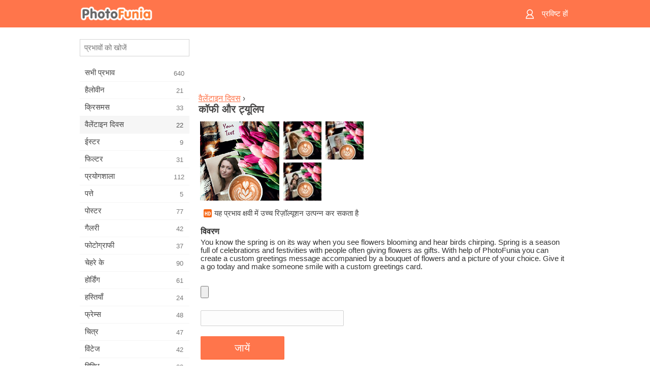

--- FILE ---
content_type: text/html; charset=UTF-8
request_url: https://m.photofunia.com/hi/categories/valentines_day/coffee-and-tulips
body_size: 8574
content:
<!doctype html>
<html lang="hi" class="lang-hi ltr">

<head>
   <meta name="viewport" content="width=device-width, initial-scale=1.0, maximum-scale=1.0, user-scalable=no">
   <meta charset="UTF-8">

   <title>
  कॉफी और ट्यूलिप - PhotoFunia: मुफ्त फोटो इफेक्ट्स और ऑनलाइन फोटो एडिटर</title>

   <meta name="apple-mobile-web-app-capable" content="yes"/>
   <meta http-equiv="X-UA-Compatible" content="IE-edge,chrome=1"/>

   <link rel="canonical" href="https://photofunia.com/hi/categories/valentines_day/coffee-and-tulips"/>

   <link rel="alternate" href="https://m.photofunia.com/categories/valentines_day/coffee-and-tulips" hreflang="en" />         <link rel="alternate" href="https://m.photofunia.com/ru/categories/valentines_day/coffee-and-tulips" hreflang="ru" />
                  <link rel="alternate" href="https://m.photofunia.com/es/categories/valentines_day/coffee-and-tulips" hreflang="es" />
                  <link rel="alternate" href="https://m.photofunia.com/ar/categories/valentines_day/coffee-and-tulips" hreflang="ar" />
                  <link rel="alternate" href="https://m.photofunia.com/fr/categories/valentines_day/coffee-and-tulips" hreflang="fr" />
                     <link rel="alternate" href="https://m.photofunia.com/it/categories/valentines_day/coffee-and-tulips" hreflang="it" />
                  <link rel="alternate" href="https://m.photofunia.com/de/categories/valentines_day/coffee-and-tulips" hreflang="de" />
                  <link rel="alternate" href="https://m.photofunia.com/tr/categories/valentines_day/coffee-and-tulips" hreflang="tr" />
                  <link rel="alternate" href="https://m.photofunia.com/cn/categories/valentines_day/coffee-and-tulips" hreflang="zh-Hans" />
                  <link rel="alternate" href="https://m.photofunia.com/pt/categories/valentines_day/coffee-and-tulips" hreflang="pt" />
                  <link rel="alternate" href="https://m.photofunia.com/jp/categories/valentines_day/coffee-and-tulips" hreflang="ja" />
                  <link rel="alternate" href="https://m.photofunia.com/ko/categories/valentines_day/coffee-and-tulips" hreflang="ko" />
                  <link rel="alternate" href="https://m.photofunia.com/id/categories/valentines_day/coffee-and-tulips" hreflang="id" />
                  <link rel="alternate" href="https://m.photofunia.com/th/categories/valentines_day/coffee-and-tulips" hreflang="th" />
                  <link rel="alternate" href="https://m.photofunia.com/pl/categories/valentines_day/coffee-and-tulips" hreflang="pl" />
                  <link rel="alternate" href="https://m.photofunia.com/ua/categories/valentines_day/coffee-and-tulips" hreflang="uk" />
                  
   <meta name="theme-color" content="#F67249">

   <link type="image/x-icon" href="https://cdn.photofunia.com/icons/favicon.ico" rel="icon">
   <link rel="shortcut icon" href="https://cdn.photofunia.com/icons/favicon.ico">

   <link rel="apple-touch-icon" sizes="57x57" href="https://cdn.photofunia.com/icons/apple-touch-icon-57x57.png">
   <link rel="apple-touch-icon" sizes="114x114" href="https://cdn.photofunia.com/icons/apple-touch-icon-114x114.png">
   <link rel="apple-touch-icon" sizes="72x72" href="https://cdn.photofunia.com/icons/apple-touch-icon-72x72.png">
   <link rel="apple-touch-icon" sizes="144x144" href="https://cdn.photofunia.com/icons/apple-touch-icon-144x144.png">
   <link rel="apple-touch-icon" sizes="60x60" href="https://cdn.photofunia.com/icons/apple-touch-icon-60x60.png">
   <link rel="apple-touch-icon" sizes="120x120" href="https://cdn.photofunia.com/icons/apple-touch-icon-120x120.png">
   <link rel="apple-touch-icon" sizes="76x76" href="https://cdn.photofunia.com/icons/apple-touch-icon-76x76.png">
   <link rel="apple-touch-icon" sizes="152x152" href="https://cdn.photofunia.com/icons/apple-touch-icon-152x152.png">
   <link rel="apple-touch-icon" sizes="180x180" href="https://cdn.photofunia.com/icons/apple-touch-icon-180x180.png">

   <link rel="icon" type="image/png" href="https://cdn.photofunia.com/icons/favicon-192x192.png" sizes="192x192">
   <link rel="icon" type="image/png" href="https://cdn.photofunia.com/icons/favicon-160x160.png" sizes="160x160">
   <link rel="icon" type="image/png" href="https://cdn.photofunia.com/icons/favicon-96x96.png" sizes="96x96">
   <link rel="icon" type="image/png" href="https://cdn.photofunia.com/icons/favicon-16x16.png" sizes="16x16">
   <link rel="icon" type="image/png" href="https://cdn.photofunia.com/icons/favicon-32x32.png" sizes="32x32">

   <meta name="msapplication-TileColor" content="#FC7D56">
   <meta name="msapplication-TileImage" content="https://cdn.photofunia.com/icons/mstile-144x144.png">
   <meta name="msapplication-config" content="https://cdn.photofunia.com/icons/browserconfig.xml">


   
                  
            
   <meta name="description" content="फूलों के साथ शुभकामना संदेश बनाएं" />
   <meta name="image" content="https://cdn.photofunia.com/effects/coffee-and-tulips/icons/medium.jpg" />
   <meta name="keywords" content="कॉफ़ी, लाटे, ट्यूलिप, फूल, वसंत, कैपुचिनो" />
   <meta name="author" content="Brigitte Tohm" />
   <meta name="application-name" content="PhotoFunia" />
   <meta name="title" content="कॉफी और ट्यूलिप" />

   <!-- for Facebook -->
   <meta property="og:title" content="कॉफी और ट्यूलिप" />
   <meta property="og:type" content="article" />
   <meta property="og:image" content="https://cdn.photofunia.com/effects/coffee-and-tulips/icons/medium.jpg" />
   <meta property="og:url" content="https://m.photofunia.com/hi/effects/coffee-and-tulips" />
   <meta property="og:description" content="फूलों के साथ शुभकामना संदेश बनाएं" />

   <!-- for Twitter -->
   <meta name="twitter:card" content="summary" />
   <meta name="twitter:title" content="कॉफी और ट्यूलिप" />
   <meta name="twitter:description" content="फूलों के साथ शुभकामना संदेश बनाएं" />
   <meta name="twitter:image" content="https://cdn.photofunia.com/effects/coffee-and-tulips/icons/medium.jpg" />

   <script type="application/ld+json">[
    {
        "@context": "http:\/\/schema.org",
        "@type": "ItemPage",
        "name": "कॉफी और ट्यूलिप",
        "text": "You know the spring is on its way when you see flowers blooming and hear birds chirping. Spring is a season full of celebrations and festivities with people often giving flowers as gifts. With help of PhotoFunia you can create a custom greetings message accompanied by a bouquet of flowers and a picture of your choice. Give it a go today and make someone smile with a custom greetings card.",
        "description": "फूलों के साथ शुभकामना संदेश बनाएं",
        "keywords": "कॉफ़ी, लाटे, ट्यूलिप, फूल, वसंत, कैपुचिनो",
        "isFamilyFriendly": true,
        "isAccessibleForFree": true,
        "inLanguage": "hi",
        "dateModified": "2020-05-14",
        "dateCreated": "2018-03-09",
        "image": [
            {
                "@type": "ImageObject",
                "width": 600,
                "height": 600,
                "name": "फोटो के प्रभाव कॉफी और ट्यूलिप",
                "url": "https:\/\/cdn.photofunia.com\/effects\/coffee-and-tulips\/icons\/huge.jpg"
            },
            {
                "@type": "ImageObject",
                "width": 300,
                "height": 300,
                "name": "फोटो के प्रभाव कॉफी और ट्यूलिप",
                "url": "https:\/\/cdn.photofunia.com\/effects\/coffee-and-tulips\/icons\/large.jpg"
            },
            {
                "@type": "ImageObject",
                "width": 250,
                "height": 250,
                "name": "फोटो के प्रभाव कॉफी और ट्यूलिप",
                "url": "https:\/\/cdn.photofunia.com\/effects\/coffee-and-tulips\/icons\/medium.jpg"
            },
            {
                "@type": "ImageObject",
                "width": 156,
                "height": 156,
                "name": "फोटो के प्रभाव कॉफी और ट्यूलिप",
                "url": "https:\/\/cdn.photofunia.com\/effects\/coffee-and-tulips\/icons\/regular.jpg"
            },
            {
                "@type": "ImageObject",
                "width": 78,
                "height": 78,
                "name": "फोटो के प्रभाव कॉफी और ट्यूलिप",
                "url": "https:\/\/cdn.photofunia.com\/effects\/coffee-and-tulips\/icons\/small.jpg"
            }
        ],
        "workExample": [
            {
                "@type": "ImageObject",
                "width": 731,
                "height": 750,
                "name": "फोटो के प्रभाव कॉफी और ट्यूलिप",
                "url": "https:\/\/cdn.photofunia.com\/effects\/coffee-and-tulips\/examples\/ywylsl_o.jpg"
            },
            {
                "@type": "ImageObject",
                "width": 619,
                "height": 750,
                "name": "फोटो के प्रभाव कॉफी और ट्यूलिप",
                "url": "https:\/\/cdn.photofunia.com\/effects\/coffee-and-tulips\/examples\/nxhlp8_o.jpg"
            },
            {
                "@type": "ImageObject",
                "width": 731,
                "height": 750,
                "name": "फोटो के प्रभाव कॉफी और ट्यूलिप",
                "url": "https:\/\/cdn.photofunia.com\/effects\/coffee-and-tulips\/examples\/deqes3_o.jpg"
            }
        ]
    },
    {
        "@context": "http:\/\/schema.org",
        "@type": "WebSite",
        "name": "PhotoFunia",
        "url": "https:\/\/m.photofunia.com",
        "image": "https:\/\/cdn.photofunia.com\/icons\/favicon-192x192.png",
        "potentialAction": {
            "@type": "SearchAction",
            "target": "https:\/\/m.photofunia.com\/hi\/search?q={search_term_string}",
            "query-input": "required name=search_term_string"
        },
        "sameAs": [
            "https:\/\/www.facebook.com\/photofunia.en",
            "http:\/\/instagram.com\/photofunia_app",
            "https:\/\/twitter.com\/photofunia",
            "https:\/\/plus.google.com\/+photofunia",
            "http:\/\/vk.com\/photofunia"
        ]
    }
]</script>
   <link href="https://cdn.photofunia.com/mobile/build/build.309.css" type="text/css" rel="stylesheet">   </head>

<body ontouchstart="" >
   <div id="head" class="header">
      <div class="header-content">
         <div class="header-menu-cell -cell">
            <div class="header-menu-button -link">
               <span class="sprite-icon menu"></span>
            </div>
         </div>

         <a href="/hi/" class="header-logo -cell">
            <h1>PhotoFunia</h1>
         </a>

         <div class="header-profile -cell">
                           <a href="/hi/signin" class="header-profile-link -link">
                  <span class="header-profile-icon">
                     <span class="sprite-icon signin"></span>
                  </span>
                  <span class="header-profile-title">प्रविष्ट हों</span>
               </a>
                     </div>
      </div>
   </div>

   <div id="container">
      <div id="menu">
   <div class="menu-header">
      <div class="menu-header-button js-menu-toggle">
         <div class="sprite-icon close"></div>
      </div>
   </div>
   <div class="menu-container">
      <div class="menu-search">
         <form action="/hi/search">
            <input type="text" name="q" placeholder="प्रभावों को खोजें"
                    required=""/>
            <div class="font-icon search"></div>
         </form>
      </div>
      <div class="menu-list">
         <ul class="list-menu-container list-effects" itemscope itemtype="http://schema.org/SiteNavigationElement">
            
                           <li >
                  <a href="/hi/categories/all_effects" itemprop="url" title="PhotoFunia एक अग्रणी मुफ्त फोटो एडिटिंग साइट है जो पिक्चर एडिटर इफेक्ट्स और फोटो फिल्टर की एक विशाल लाइब्रेरी के साथ पैक की गई है। ऑनलाइन तस्वीर संपादक के साथ चित्रों को संपादित करें।">
                     <meta itemprop="description" content="PhotoFunia एक अग्रणी मुफ्त फोटो एडिटिंग साइट है जो पिक्चर एडिटर इफेक्ट्स और फोटो फिल्टर की एक विशाल लाइब्रेरी के साथ पैक की गई है। ऑनलाइन तस्वीर संपादक के साथ चित्रों को संपादित करें।">
                     <span itemprop="name">सभी प्रभाव</span>

                     <span class="label-total">640</span>
                                       </a>
               </li>
                           <li >
                  <a href="/hi/categories/halloween" itemprop="url" title="कुछ ही सेकंड में मुफ्त के लिए अजीब हेलोवीन तस्वीरें बनाएँ। पाठ और चित्रों सहित ऑनलाइन हेलोवीन फोटो प्रभावों के संग्रह से चुनें।">
                     <meta itemprop="description" content="कुछ ही सेकंड में मुफ्त के लिए अजीब हेलोवीन तस्वीरें बनाएँ। पाठ और चित्रों सहित ऑनलाइन हेलोवीन फोटो प्रभावों के संग्रह से चुनें।">
                     <span itemprop="name">हैलोवीन</span>

                     <span class="label-total">21</span>
                                       </a>
               </li>
                           <li >
                  <a href="/hi/categories/christmas" itemprop="url" title="मुक्त करने के लिए हमारे ऑनलाइन उपकरण के साथ मौजूदा टेम्पलेट्स और प्रभावों से क्रिसमस फोटो कार्ड और नए साल की शुभकामनाएं कार्ड बनाएं। क्रिसमस और नए साल के कार्ड आसान हो गए।">
                     <meta itemprop="description" content="मुक्त करने के लिए हमारे ऑनलाइन उपकरण के साथ मौजूदा टेम्पलेट्स और प्रभावों से क्रिसमस फोटो कार्ड और नए साल की शुभकामनाएं कार्ड बनाएं। क्रिसमस और नए साल के कार्ड आसान हो गए।">
                     <span itemprop="name">क्रिसमस</span>

                     <span class="label-total">33</span>
                                       </a>
               </li>
                           <li class="active">
                  <a href="/hi/categories/valentines_day" itemprop="url" title="वेलेंटाइन डे पोस्ट कार्ड और तस्वीर फ्रेम के साथ वेलेंटाइन डे फोटो प्रभाव ऑनलाइन मुफ्त में हमारे रोमांटिक संपादक के साथ अपने प्रिय के साथ साझा करें।">
                     <meta itemprop="description" content="वेलेंटाइन डे पोस्ट कार्ड और तस्वीर फ्रेम के साथ वेलेंटाइन डे फोटो प्रभाव ऑनलाइन मुफ्त में हमारे रोमांटिक संपादक के साथ अपने प्रिय के साथ साझा करें।">
                     <span itemprop="name">वैलेंटाइन दिवस</span>

                     <span class="label-total">22</span>
                                       </a>
               </li>
                           <li >
                  <a href="/hi/categories/easter" itemprop="url" title="">
                     <meta itemprop="description" content="">
                     <span itemprop="name">ईस्टर</span>

                     <span class="label-total">9</span>
                                       </a>
               </li>
                           <li >
                  <a href="/hi/categories/filters" itemprop="url" title="फिल्टर श्रेणी मित्रों और परिवार के साथ साझा करने के लिए अद्वितीय और पेशेवर चित्र कोलाज बनाने के लिए सहजता से मुफ्त ऑनलाइन फोटो फिल्टर संपादक प्रदान करता है।">
                     <meta itemprop="description" content="फिल्टर श्रेणी मित्रों और परिवार के साथ साझा करने के लिए अद्वितीय और पेशेवर चित्र कोलाज बनाने के लिए सहजता से मुफ्त ऑनलाइन फोटो फिल्टर संपादक प्रदान करता है।">
                     <span itemprop="name">फिल्टर</span>

                     <span class="label-total">31</span>
                                       </a>
               </li>
                           <li >
                  <a href="/hi/categories/lab" itemprop="url" title="प्रयोगशाला श्रेणी वह जगह है जहाँ ऑनलाइन कई मजेदार फोटो संपादन प्रयोग होते हैं। हमारे मुक्त अजीब तस्वीर संपादक के साथ पेशेवर चित्र प्रभाव लागू करें।">
                     <meta itemprop="description" content="प्रयोगशाला श्रेणी वह जगह है जहाँ ऑनलाइन कई मजेदार फोटो संपादन प्रयोग होते हैं। हमारे मुक्त अजीब तस्वीर संपादक के साथ पेशेवर चित्र प्रभाव लागू करें।">
                     <span itemprop="name">प्रयोगशाला</span>

                     <span class="label-total">112</span>
                                       </a>
               </li>
                           <li >
                  <a href="/hi/categories/cards" itemprop="url" title="हमारे ऑनलाइन टूल का उपयोग करके मुफ्त अनुकूलित और व्यक्तिगत फोटो ग्रीटिंग कार्ड डिजाइन करें। यह छुट्टी अपने दोस्तों और परिवार के साथ साझा करने के लिए ऑनलाइन एक कार्ड बनाती है।">
                     <meta itemprop="description" content="हमारे ऑनलाइन टूल का उपयोग करके मुफ्त अनुकूलित और व्यक्तिगत फोटो ग्रीटिंग कार्ड डिजाइन करें। यह छुट्टी अपने दोस्तों और परिवार के साथ साझा करने के लिए ऑनलाइन एक कार्ड बनाती है।">
                     <span itemprop="name">पत्ते</span>

                     <span class="label-total">5</span>
                                       </a>
               </li>
                           <li >
                  <a href="/hi/categories/posters" itemprop="url" title="अपनी तस्वीर अपलोड करके और पोस्टर चुनकर फोटो से फोटो पोस्टर बनाएं। एक पोस्टर बनाना हमारे ऑनलाइन मुक्त संपादक के साथ सरल नहीं हो सकता है।">
                     <meta itemprop="description" content="अपनी तस्वीर अपलोड करके और पोस्टर चुनकर फोटो से फोटो पोस्टर बनाएं। एक पोस्टर बनाना हमारे ऑनलाइन मुक्त संपादक के साथ सरल नहीं हो सकता है।">
                     <span itemprop="name">पोस्टर</span>

                     <span class="label-total">77</span>
                                       </a>
               </li>
                           <li >
                  <a href="/hi/categories/galleries" itemprop="url" title="मुफ्त के लिए ऑनलाइन फोटो संपादक के साथ दीवार पोस्टर से एक उत्कृष्ट कृति बनाएं। पोस्टर निर्माता के लिए हमारी ऑनलाइन तस्वीर का उपयोग करें और प्रदर्शनी के हिस्से के रूप में अपनी कलाकृति बनाएं।">
                     <meta itemprop="description" content="मुफ्त के लिए ऑनलाइन फोटो संपादक के साथ दीवार पोस्टर से एक उत्कृष्ट कृति बनाएं। पोस्टर निर्माता के लिए हमारी ऑनलाइन तस्वीर का उपयोग करें और प्रदर्शनी के हिस्से के रूप में अपनी कलाकृति बनाएं।">
                     <span itemprop="name">गैलरी</span>

                     <span class="label-total">42</span>
                                       </a>
               </li>
                           <li >
                  <a href="/hi/categories/photography" itemprop="url" title="अपने बहुत से फोटो असेंबल ऑनलाइन के पारिवारिक एल्बमों के अपने संग्रह में जोड़ें और अपनी तस्वीर असेंबल मुक्त करने के लिए एक प्रभाव या दो जोड़कर अपनी तस्वीर आज संपादित करें।">
                     <meta itemprop="description" content="अपने बहुत से फोटो असेंबल ऑनलाइन के पारिवारिक एल्बमों के अपने संग्रह में जोड़ें और अपनी तस्वीर असेंबल मुक्त करने के लिए एक प्रभाव या दो जोड़कर अपनी तस्वीर आज संपादित करें।">
                     <span itemprop="name">फोटोग्राफी</span>

                     <span class="label-total">37</span>
                                       </a>
               </li>
                           <li >
                  <a href="/hi/categories/faces" itemprop="url" title="कुछ ही सेकंड में हमारे मुफ्त संपादक के साथ एक चेहरे के प्रभाव का उपयोग करके मज़ेदार फोटो बनाएं। अब आप अपने फोटो को मजाकिया चेहरे पर लगा सकते हैं और अपने दोस्तों के साथ साझा कर सकते हैं।">
                     <meta itemprop="description" content="कुछ ही सेकंड में हमारे मुफ्त संपादक के साथ एक चेहरे के प्रभाव का उपयोग करके मज़ेदार फोटो बनाएं। अब आप अपने फोटो को मजाकिया चेहरे पर लगा सकते हैं और अपने दोस्तों के साथ साझा कर सकते हैं।">
                     <span itemprop="name">चेहरे के</span>

                     <span class="label-total">90</span>
                                       </a>
               </li>
                           <li >
                  <a href="/hi/categories/billboards" itemprop="url" title="बिलबोर्ड फोटो एडिटर का उपयोग करें और अपनी फोटो को बिलबोर्ड फ्री में ऑनलाइन लगाएं। अपना बिलबोर्ड प्रभाव चुनें और कुछ ही सेकंड में आपकी तस्वीर उस पर होगी।">
                     <meta itemprop="description" content="बिलबोर्ड फोटो एडिटर का उपयोग करें और अपनी फोटो को बिलबोर्ड फ्री में ऑनलाइन लगाएं। अपना बिलबोर्ड प्रभाव चुनें और कुछ ही सेकंड में आपकी तस्वीर उस पर होगी।">
                     <span itemprop="name">होर्डिंग</span>

                     <span class="label-total">61</span>
                                       </a>
               </li>
                           <li >
                  <a href="/hi/categories/celebrities" itemprop="url" title="मुफ्त ऑनलाइन टूल के साथ सेलिब्रिटी के साथ तस्वीर को संपादित करके स्पॉटलाइट का स्वाद प्राप्त करें। फोटो को सेलिब्रिटी के साथ संपादित करें और सभी के साथ साझा करके प्रसिद्ध बनें!">
                     <meta itemprop="description" content="मुफ्त ऑनलाइन टूल के साथ सेलिब्रिटी के साथ तस्वीर को संपादित करके स्पॉटलाइट का स्वाद प्राप्त करें। फोटो को सेलिब्रिटी के साथ संपादित करें और सभी के साथ साझा करके प्रसिद्ध बनें!">
                     <span itemprop="name">हस्तियाँ</span>

                     <span class="label-total">24</span>
                                       </a>
               </li>
                           <li >
                  <a href="/hi/categories/frames" itemprop="url" title="अपने चित्रों के लिए कस्टम फ्रेम बनाने के लिए हमारे पिक्चर फ्रेम एडिटर का उपयोग करें। मुफ्त फोटो फ्रेम टूल के साथ चित्रों को ऑनलाइन संपादित करें और अपनी तस्वीरों को तैयार करना शुरू करें।">
                     <meta itemprop="description" content="अपने चित्रों के लिए कस्टम फ्रेम बनाने के लिए हमारे पिक्चर फ्रेम एडिटर का उपयोग करें। मुफ्त फोटो फ्रेम टूल के साथ चित्रों को ऑनलाइन संपादित करें और अपनी तस्वीरों को तैयार करना शुरू करें।">
                     <span itemprop="name">फ्रेम्स</span>

                     <span class="label-total">48</span>
                                       </a>
               </li>
                           <li >
                  <a href="/hi/categories/drawings" itemprop="url" title="हमारे मुफ्त ऑनलाइन छवि संपादक के साथ चित्र में चित्र बारी। चित्र श्रेणी में आप अपनी पसंद के प्रभाव को लागू करके अपनी तस्वीर को कला में बदल सकते हैं।">
                     <meta itemprop="description" content="हमारे मुफ्त ऑनलाइन छवि संपादक के साथ चित्र में चित्र बारी। चित्र श्रेणी में आप अपनी पसंद के प्रभाव को लागू करके अपनी तस्वीर को कला में बदल सकते हैं।">
                     <span itemprop="name">चित्र</span>

                     <span class="label-total">47</span>
                                       </a>
               </li>
                           <li >
                  <a href="/hi/categories/vintage" itemprop="url" title="मुफ्त ऑनलाइन विंटेज फोटो संपादक के साथ विंटेज फोटोग्राफी पर अपने हाथों की कोशिश करें। पुराने कार्ड बनाएं, रेट्रो फिल्टर या विंटेज पिक्चर फ्रेम चित्रों पर लागू करें।">
                     <meta itemprop="description" content="मुफ्त ऑनलाइन विंटेज फोटो संपादक के साथ विंटेज फोटोग्राफी पर अपने हाथों की कोशिश करें। पुराने कार्ड बनाएं, रेट्रो फिल्टर या विंटेज पिक्चर फ्रेम चित्रों पर लागू करें।">
                     <span itemprop="name">विंटेज</span>

                     <span class="label-total">42</span>
                                       </a>
               </li>
                           <li >
                  <a href="/hi/categories/misc" itemprop="url" title="Misc श्रेणी से विभिन्न फोटो प्रभावों में से एक का चयन करें और एक अद्वितीय मजेदार चित्र बनाएं। मुफ्त ऑनलाइन संपादक से कई मिस फोटो फिल्टर चुनें।">
                     <meta itemprop="description" content="Misc श्रेणी से विभिन्न फोटो प्रभावों में से एक का चयन करें और एक अद्वितीय मजेदार चित्र बनाएं। मुफ्त ऑनलाइन संपादक से कई मिस फोटो फिल्टर चुनें।">
                     <span itemprop="name">विविध</span>

                     <span class="label-total">83</span>
                                       </a>
               </li>
                           <li >
                  <a href="/hi/categories/magazines" itemprop="url" title="दुनिया के सबसे प्रसिद्ध चमकदार पत्रिकाओं के कवर पृष्ठों को स्वीकार करने के लिए व्यक्तिगत पत्रिका कवर बनाने के लिए हमारे मुफ्त ऑनलाइन पत्रिका कवर संपादक का उपयोग करें।">
                     <meta itemprop="description" content="दुनिया के सबसे प्रसिद्ध चमकदार पत्रिकाओं के कवर पृष्ठों को स्वीकार करने के लिए व्यक्तिगत पत्रिका कवर बनाने के लिए हमारे मुफ्त ऑनलाइन पत्रिका कवर संपादक का उपयोग करें।">
                     <span itemprop="name">पत्रिका</span>

                     <span class="label-total">18</span>
                                       </a>
               </li>
                           <li >
                  <a href="/hi/categories/professions" itemprop="url" title="अपनी तस्वीरों को अपलोड करें और हमारे प्रोफेशन फोटो एडिटर के प्रभावों का उपयोग करके कुछ ही क्लिक में अपने पेशे को ऑनलाइन बदलने के लिए मजेदार फोटो प्रभाव लागू करें।">
                     <meta itemprop="description" content="अपनी तस्वीरों को अपलोड करें और हमारे प्रोफेशन फोटो एडिटर के प्रभावों का उपयोग करके कुछ ही क्लिक में अपने पेशे को ऑनलाइन बदलने के लिए मजेदार फोटो प्रभाव लागू करें।">
                     <span itemprop="name">व्यवसायों</span>

                     <span class="label-total">25</span>
                                       </a>
               </li>
                           <li >
                  <a href="/hi/categories/movies" itemprop="url" title="मुफ्त ऑनलाइन टूल आपकी पसंद की मूवी-थीम वाली तस्वीरों के लिए अभिनेताओं के साथ फोटो संपादन प्रदान करता है। हॉलीवुड या बॉलीवुड अभिनेताओं के साथ चित्र बनाएं।">
                     <meta itemprop="description" content="मुफ्त ऑनलाइन टूल आपकी पसंद की मूवी-थीम वाली तस्वीरों के लिए अभिनेताओं के साथ फोटो संपादन प्रदान करता है। हॉलीवुड या बॉलीवुड अभिनेताओं के साथ चित्र बनाएं।">
                     <span itemprop="name">चलचित्र</span>

                     <span class="label-total">20</span>
                                       </a>
               </li>
                           <li >
                  <a href="/hi/categories/tv" itemprop="url" title="उस पर आपके साथ एक टीवी चित्र बनाने के लिए हमारे मुफ्त ऑनलाइन फोटो प्रभाव उपकरण का उपयोग करें। टीवी सेट के दूसरी तरफ एक टीवी शो में आने के लिए अपनी खुद की तस्वीर संपादित करें।">
                     <meta itemprop="description" content="उस पर आपके साथ एक टीवी चित्र बनाने के लिए हमारे मुफ्त ऑनलाइन फोटो प्रभाव उपकरण का उपयोग करें। टीवी सेट के दूसरी तरफ एक टीवी शो में आने के लिए अपनी खुद की तस्वीर संपादित करें।">
                     <span itemprop="name">टीवी</span>

                     <span class="label-total">9</span>
                                       </a>
               </li>
                           <li >
                  <a href="/hi/categories/books" itemprop="url" title="इस पर अपनी तस्वीर के साथ अपना खुद का बुक कवर बनाएं, ऑनलाइन हमारे मुफ्त फोटो संपादक का उपयोग करें। बस अपनी तस्वीर अपलोड करें और आवेदन करने के लिए एक पुस्तक फोटो प्रभाव चुनें।">
                     <meta itemprop="description" content="इस पर अपनी तस्वीर के साथ अपना खुद का बुक कवर बनाएं, ऑनलाइन हमारे मुफ्त फोटो संपादक का उपयोग करें। बस अपनी तस्वीर अपलोड करें और आवेदन करने के लिए एक पुस्तक फोटो प्रभाव चुनें।">
                     <span itemprop="name">पुस्तकें</span>

                     <span class="label-total">15</span>
                                       </a>
               </li>
                     </ul>
      </div>
   </div>
</div>

      <div id="content">
         
   <div class="content-container" id="effect">
   <div class="advert-container adsense effect-top"><ins class="adsbygoogle advert"
         data-ad-client="ca-pub-5896353906608024"
         data-ad-slot="5949562512"></ins>
         <script>(adsbygoogle = window.adsbygoogle || []).push({});</script></div>
   
   <div class="breadcrumb-container">
      <div class="breadcrumb-subheader">
         <a href="/hi/categories/valentines_day">
            वैलेंटाइन दिवस</a> ›
      </div>
      <div class="breadcrumb-header">
         <h2 itemprop="name">कॉफी और ट्यूलिप</h2>
               </div>
   </div>

   <div class="images-container">
      <div class="image-preview">
         <a href="/hi/categories/valentines_day/coffee-and-tulips/examples"><!--
          --><img src="https://cdn.photofunia.com/effects/coffee-and-tulips/icons/regular.jpg" title="कॉफी और ट्यूलिप" itemprop="contentUrl"><!--
      --></a>
      </div>
      <div class="images-example-container">
         <!--
            --><div class="image-example "><!--
               --><a href="/hi/categories/valentines_day/coffee-and-tulips/examples#1"><!--
                  --><img src="https://cdn.photofunia.com/effects/coffee-and-tulips/examples/ywylsl_r.jpg"><!--
               --></a><!--
            --></div><!--
         --><!--
            --><div class="image-example "><!--
               --><a href="/hi/categories/valentines_day/coffee-and-tulips/examples#2"><!--
                  --><img src="https://cdn.photofunia.com/effects/coffee-and-tulips/examples/nxhlp8_r.jpg"><!--
               --></a><!--
            --></div><!--
         --><!--
            --><div class="image-example last"><!--
               --><a href="/hi/categories/valentines_day/coffee-and-tulips/examples#3"><!--
                  --><img src="https://cdn.photofunia.com/effects/coffee-and-tulips/examples/deqes3_r.jpg"><!--
               --></a><!--
            --></div><!--
         -->      </div>
   </div>

         <div class="labels-collection">
                     <div class="label-container">
               <span class="label hd"></span>
               <span class="desc">यह प्रभाव क्षवी में उच्च रिज़ॉल्यूशन उत्पन्न कर सकता है</span>
            </div>
               </div>
   
         <h3>विवरण</h3>
      <div class="description-container">
         <div class="description" itemprop="description">
            You know the spring is on its way when you see flowers blooming and hear birds chirping. Spring is a season full of celebrations and festivities with people often giving flowers as gifts. With help of PhotoFunia you can create a custom greetings message accompanied by a bouquet of flowers and a picture of your choice. Give it a go today and make someone smile with a custom greetings card.         </div>
         <div class="description-more">
            <div class="description-more-shadow"></div>
            <span class="description-more-button">और अधिक पढ़ें »</span>
         </div>
      </div>
   
   <div class="divider"></div>

   <form class="effect-form js-effect-form"
         action="/hi/categories/valentines_day/coffee-and-tulips?server=1"
         enctype="multipart/form-data" method="POST">
      
                     <div class="field image-field">
               
               <input class="input-file" type="file" accept="image/*" name="image"/>
            </div>


               
                     <div class="field text-field">
               
               <input type="text" name="text"
                   maxlength="25"                       
                      placeholder=""/>
            </div>


               
      <div class="button-container">
         <button class="button button-submit"
                 data-init-text="जायें"
                 data-load-text="एक पल रुकें...">जायें</button>
      </div>
   </form>

   <div class="advert-container adsense effect-bottom"><ins class="adsbygoogle advert"
         data-ad-client="ca-pub-5896353906608024"
         data-ad-slot="4214814911"></ins>
         <script>(adsbygoogle = window.adsbygoogle || []).push({});</script></div>
   <h3>प्रभाव शेयर करें</h3>
   <div class="sharing-container">
      <div class="social-icons">
                                    <a data-network="facebook">
                  <img src="https://cdn.photofunia.com/mobile/images/socials/facebook.png">
               </a>
                           <a data-network="twitter">
                  <img src="https://cdn.photofunia.com/mobile/images/socials/twitter.png">
               </a>
                           <a data-network="vk">
                  <img src="https://cdn.photofunia.com/mobile/images/socials/vk.png">
               </a>
                           <a data-network="pinterest">
                  <img src="https://cdn.photofunia.com/mobile/images/socials/pinterest.png">
               </a>
                           </div>
   </div>

         <h3>आप ये भी पसंद कर सकते हैं</h3>

      <ul class="effects-list">
         

   
   
   <li>
               <a class="effect " itemscope itemtype="http://schema.org/ItemPage" itemprop="url" title="प्रभाव कमल" href="/hi/categories/valentines_day/daffodils">
               <img src="https://cdn.photofunia.com/effects/daffodils/icons/small.jpg" alt="कमल">

   <meta itemprop="image" content="https://cdn.photofunia.com/effects/daffodils/icons/small.jpg" />
   <meta itemprop="inLanguage" content="hi" />

   <span class="effect-link">
      <span class="name" itemprop="name">
         कमल      </span>

      <span class="description" itemprop="description">एक फ्रेम में आपकी तस्वीर</span>
   </span>
         </a>

         </li>
   
   
   <li>
               <a class="effect " itemscope itemtype="http://schema.org/ItemPage" itemprop="url" title="प्रभाव प्रेम पत्र" href="/hi/categories/valentines_day/love-letter">
               <img src="https://cdn.photofunia.com/effects/love-letter/icons/small.jpg" alt="प्रेम पत्र">

   <meta itemprop="image" content="https://cdn.photofunia.com/effects/love-letter/icons/small.jpg" />
   <meta itemprop="inLanguage" content="hi" />

   <span class="effect-link">
      <span class="name" itemprop="name">
         प्रेम पत्र      </span>

      <span class="description" itemprop="description">अपने प्रियजन को एक तस्वीर के साथ एक प्रेम पत्र भेजें</span>
   </span>
         </a>

         </li>
   
   
   <li>
               <a class="effect " itemscope itemtype="http://schema.org/ItemPage" itemprop="url" title="प्रभाव पुरातन फ़्रेम" href="/hi/categories/valentines_day/vintage_frame">
               <img src="https://cdn.photofunia.com/effects/vintage_frame/icons/small.jpg" alt="पुरातन फ़्रेम">

   <meta itemprop="image" content="https://cdn.photofunia.com/effects/vintage_frame/icons/small.jpg" />
   <meta itemprop="inLanguage" content="hi" />

   <span class="effect-link">
      <span class="name" itemprop="name">
         पुरातन फ़्रेम      </span>

      <span class="description" itemprop="description">अपनी तस्वीर को एक विंटेज फ्रेम में रखें</span>
   </span>
         </a>

         </li>
   
   
   <li>
               <a class="effect " itemscope itemtype="http://schema.org/ItemPage" itemprop="url" title="प्रभाव यादें" href="/hi/categories/valentines_day/memories">
               <img src="https://cdn.photofunia.com/effects/memories/icons/small.jpg" alt="यादें">

   <meta itemprop="image" content="https://cdn.photofunia.com/effects/memories/icons/small.jpg" />
   <meta itemprop="inLanguage" content="hi" />

   <span class="effect-link">
      <span class="name" itemprop="name">
         यादें      </span>

      <span class="description" itemprop="description">हम आपको इस यादें प्रभाव के साथ उदासीन महसूस करने के लिए दोषी नहीं ठहराएंगे</span>
   </span>
         </a>

         </li>
   
   
   <li>
               <a class="effect " itemscope itemtype="http://schema.org/ItemPage" itemprop="url" title="प्रभाव ट्यूलिप के फूल" href="/hi/categories/valentines_day/tulips">
               <img src="https://cdn.photofunia.com/effects/tulips/icons/small.jpg" alt="ट्यूलिप के फूल">

   <meta itemprop="image" content="https://cdn.photofunia.com/effects/tulips/icons/small.jpg" />
   <meta itemprop="inLanguage" content="hi" />

   <span class="effect-link">
      <span class="name" itemprop="name">
         ट्यूलिप के फूल      </span>

      <span class="description" itemprop="description">ट्यूलिप के बगल में अपनी तस्वीर लटकाएं</span>
   </span>
         </a>

         </li>
   
   
   <li>
               <a class="effect " itemscope itemtype="http://schema.org/ItemPage" itemprop="url" title="प्रभाव वसंत के फूल" href="/hi/categories/valentines_day/spring-flowers">
               <img src="https://cdn.photofunia.com/effects/spring-flowers/icons/small.jpg" alt="वसंत के फूल">

   <meta itemprop="image" content="https://cdn.photofunia.com/effects/spring-flowers/icons/small.jpg" />
   <meta itemprop="inLanguage" content="hi" />

   <span class="effect-link">
      <span class="name" itemprop="name">
         वसंत के फूल      </span>

      <span class="description" itemprop="description">अपनी तस्वीर को पुष्प स्वर्ग में रखें</span>
   </span>
         </a>

         </li>
   
                        <li>
            <a class="effect effect-native-advert">
               <ins class="adsbygoogle advert"
           data-ad-format="fluid"
           data-ad-layout-key="-ho-4+1c-6a+9s"
           data-ad-client="ca-pub-5896353906608024"
           data-ad-slot="8620985738"></ins>
      <script>(adsbygoogle = window.adsbygoogle || []).push({});</script>            </a>
         </li>
         
   <li>
               <a class="effect " itemscope itemtype="http://schema.org/ItemPage" itemprop="url" title="प्रभाव लट्टे कला" href="/hi/categories/valentines_day/latte-art">
               <img src="https://cdn.photofunia.com/effects/latte-art/icons/small.jpg" alt="लट्टे कला">

   <meta itemprop="image" content="https://cdn.photofunia.com/effects/latte-art/icons/small.jpg" />
   <meta itemprop="inLanguage" content="hi" />

   <span class="effect-link">
      <span class="name" itemprop="name">
         लट्टे कला      </span>

      <span class="description" itemprop="description">अपनी तस्वीर को भव्य लट्टे कला में बदलना</span>
   </span>
         </a>

         </li>
   
   
   <li>
               <a class="effect " itemscope itemtype="http://schema.org/ItemPage" itemprop="url" title="प्रभाव फूल के साथ कार्ड" href="/hi/categories/valentines_day/card-with-flowers">
               <img src="https://cdn.photofunia.com/effects/card-with-flowers/icons/small.jpg" alt="फूल के साथ कार्ड">

   <meta itemprop="image" content="https://cdn.photofunia.com/effects/card-with-flowers/icons/small.jpg" />
   <meta itemprop="inLanguage" content="hi" />

   <span class="effect-link">
      <span class="name" itemprop="name">
         फूल के साथ कार्ड      </span>

      <span class="description" itemprop="description">अपने प्रियजन को एक फूल का गुलदस्ता और एक फोटो कार्ड का इलाज करें</span>
   </span>
         </a>

         </li>
      </ul>
   </div>

         <div id="footer" class="clear">
   <ul class="links">
            <li><a href="/hi/apps">एप्प्स</a></li>
      <li><a href="/hi/about">के बारे में</a></li>
      <li><a href="/hi/help">मदद</a></li>
      <li><a href="/hi/contact">संपर्क</a></li>
      <li><a href="/hi/terms">उपयोग की शर्तें</a></li>
      <li><a href="/hi/privacy">गोपनीयता नीति</a></li>
      <li><a href="//photofunia.com/hi/categories/valentines_day/coffee-and-tulips?redirect=false">डेस्कटॉप संस्करण</a></li>
   </ul>

   <div class="floor clear">
      <div class="copyright">
         Capsule Digital &copy; 2026      </div>

      <form class="languages">
         <select id="languages">
                                             <option value="/categories/valentines_day/coffee-and-tulips"
                          >English</option>
                                                            <option value="/ru/categories/valentines_day/coffee-and-tulips"
                          >Русский</option>
                                                            <option value="/es/categories/valentines_day/coffee-and-tulips"
                          >Español</option>
                                                            <option value="/ar/categories/valentines_day/coffee-and-tulips"
                          >اللغة العربية</option>
                                                            <option value="/fr/categories/valentines_day/coffee-and-tulips"
                          >Français</option>
                                                            <option value="/hi/categories/valentines_day/coffee-and-tulips"
                          selected>हिंदी</option>
                                                            <option value="/it/categories/valentines_day/coffee-and-tulips"
                          >Italiano</option>
                                                            <option value="/de/categories/valentines_day/coffee-and-tulips"
                          >Deutsch</option>
                                                            <option value="/tr/categories/valentines_day/coffee-and-tulips"
                          >Türkçe</option>
                                                            <option value="/cn/categories/valentines_day/coffee-and-tulips"
                          >中文(简体)</option>
                                                            <option value="/pt/categories/valentines_day/coffee-and-tulips"
                          >Português</option>
                                                            <option value="/jp/categories/valentines_day/coffee-and-tulips"
                          >日本語</option>
                                                            <option value="/ko/categories/valentines_day/coffee-and-tulips"
                          >한국어</option>
                                                            <option value="/id/categories/valentines_day/coffee-and-tulips"
                          >Bahasa Indonesia</option>
                                                            <option value="/th/categories/valentines_day/coffee-and-tulips"
                          >ภาษาไทย</option>
                                                            <option value="/pl/categories/valentines_day/coffee-and-tulips"
                          >Polski</option>
                                                            <option value="/ua/categories/valentines_day/coffee-and-tulips"
                          >Українська</option>
                                    </select>
      </form>

   </div>
</div>
      </div>
   </div>

   <div id="cookie-accept">
   <div class="buttons">
      <button class="button" id="got-it">समझ गया!</button>
   </div>
   <div class="info">
      यह वेबसाइट यह सुनिश्चित करने के लिए कुकीज़ का उपयोग करती है कि आपको हमारी वेबसाइट पर सबसे अच्छा अनुभव मिले। <a href="/hi/privacy#cookies" target="_blank">और जानकारी</a>
   </div>
</div>
   <script>
   var DOMAIN_SITE = "photofunia.com";
   var DOMAIN_MOBILE = "m.photofunia.com";
   var DOMAIN_BASIC = "basic.photofunia.com";
</script>

<script src="https://cdn.photofunia.com/mobile/build/build.309.js"></script>
<script>
   (function(i,s,o,g,r,a,m){i['GoogleAnalyticsObject']=r;i[r]=i[r]||function(){
      (i[r].q=i[r].q||[]).push(arguments)},i[r].l=1*new Date();a=s.createElement(o),
      m=s.getElementsByTagName(o)[0];a.async=1;a.src=g;m.parentNode.insertBefore(a,m)
   })(window,document,'script','//www.google-analytics.com/analytics.js','ga');

   ga('create', 'UA-58565663-2', 'auto');
   ga('send', 'pageview');
</script>

<script>
   (function(m,e,t,r,i,k,a){m[i]=m[i]||function(){(m[i].a=m[i].a||[]).push(arguments)};
   m[i].l=1*new Date();k=e.createElement(t),a=e.getElementsByTagName(t)[0],k.async=1,k.src=r,a.parentNode.insertBefore(k,a)})
   (window, document, "script", "https://mc.yandex.ru/metrika/tag.js", "ym");

   ym(62498527, "init", {
        clickmap:true,
        trackLinks:true,
        accurateTrackBounce:true
   });
</script>
<noscript><div><img src="https://mc.yandex.ru/watch/62498527" style="position:absolute; left:-9999px;" alt="" /></div></noscript>


   <script async src="//pagead2.googlesyndication.com/pagead/js/adsbygoogle.js"></script></body>
</html>

--- FILE ---
content_type: text/html; charset=utf-8
request_url: https://www.google.com/recaptcha/api2/aframe
body_size: 268
content:
<!DOCTYPE HTML><html><head><meta http-equiv="content-type" content="text/html; charset=UTF-8"></head><body><script nonce="yd3ZIY0ei3N-oMBaxmkU-Q">/** Anti-fraud and anti-abuse applications only. See google.com/recaptcha */ try{var clients={'sodar':'https://pagead2.googlesyndication.com/pagead/sodar?'};window.addEventListener("message",function(a){try{if(a.source===window.parent){var b=JSON.parse(a.data);var c=clients[b['id']];if(c){var d=document.createElement('img');d.src=c+b['params']+'&rc='+(localStorage.getItem("rc::a")?sessionStorage.getItem("rc::b"):"");window.document.body.appendChild(d);sessionStorage.setItem("rc::e",parseInt(sessionStorage.getItem("rc::e")||0)+1);localStorage.setItem("rc::h",'1769374862250');}}}catch(b){}});window.parent.postMessage("_grecaptcha_ready", "*");}catch(b){}</script></body></html>